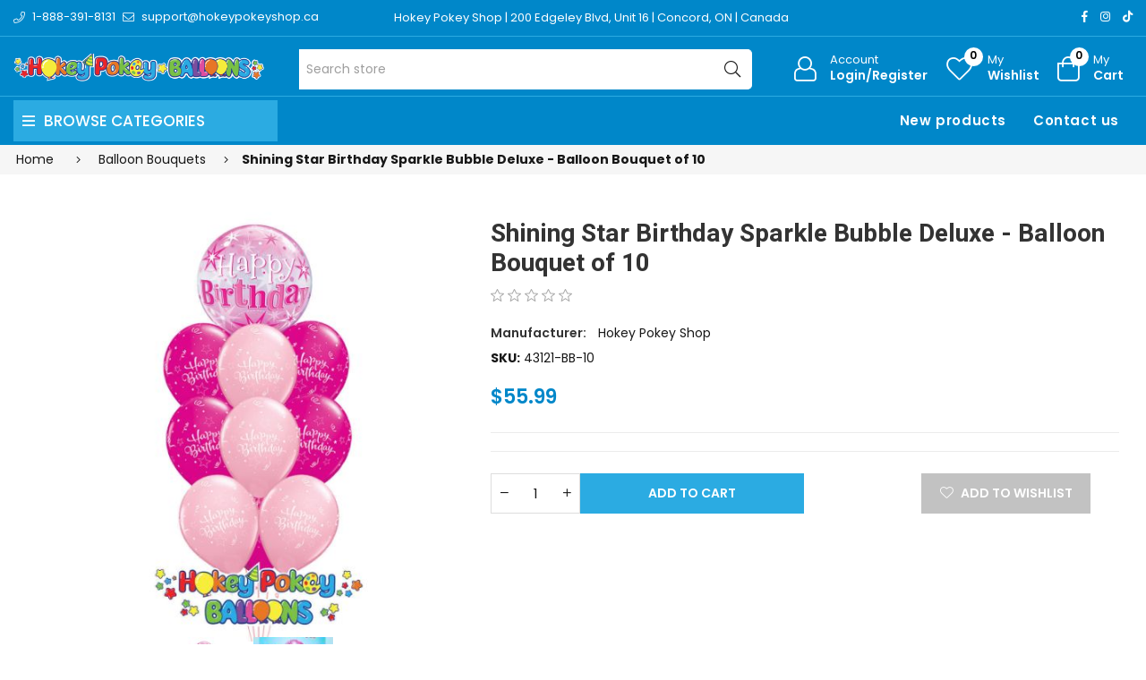

--- FILE ---
content_type: text/html; charset=utf-8
request_url: https://www.hokeypokeyballoons.ca/shining-star-birthday-sparkle-bubble-deluxe-balloon-bouquet-of-10
body_size: 13790
content:
<!DOCTYPE html><html lang="en" dir="ltr" class="html-product-details-page"><head><title>Balloon Bouquets Delivery | Vaughan | Concord | Maple | Woodbridge | Thornhill | King City | Hokey Pokey Balloons</title><meta charset="UTF-8"><meta name="description" content="Celebrate your birthday with this deluxe balloon bouquet , helium filled.  Order online and we will deliver it to your event.  Free pick up in Vaughan store or we can deliver balloons to you in  Vaughan, Markham, York, Maple,  Concord, York, Woodbridge, North York, Richmond Hill, Aurora, King City, Kleinburg and the other GTA area in Canada, Ontario"><meta name="keywords" content="Balloons,Balloon Decor,Twisting,Balloon Animals,Balloon Dog,Balloon Sword,Helium,Order Online,Balloon Bouquet,Balloon Flower,Vaughan,Toronto,GTA"><meta name="generator" content="nopCommerce"><meta name="viewport" content="width=device-width, initial-scale=1"><link rel="preconnect" href="https://fonts.googleapis.com"><link rel="preconnect" href="https://fonts.gstatic.com" crossorigin><link rel="preconnect" href="https://cdn.jsdelivr.net"><link rel="preconnect" href="https://cdnjs.cloudflare.com"><meta property="og:type" content="product"><meta property="og:title" content="Shining Star Birthday Sparkle Bubble Deluxe - Balloon Bouquet of 10"><meta property="og:description" content="Celebrate your birthday with this deluxe balloon bouquet , helium filled.  Order online and we will deliver it to your event.  Free pick up in Vaughan store or we can deliver balloons to you in  Vaughan, Markham, York, Maple,  Concord, York, Woodbridge, North York, Richmond Hill, Aurora, King City, Kleinburg and the other GTA area in Canada, Ontario"><meta property="og:image" content="https://www.hokeypokeyballoons.ca/images/thumbs/0001488_shining-star-birthday-sparkle-bubble-deluxe-balloon-bouquet-of-10_550.jpeg"><meta property="og:image:url" content="https://www.hokeypokeyballoons.ca/images/thumbs/0001488_shining-star-birthday-sparkle-bubble-deluxe-balloon-bouquet-of-10_550.jpeg"><meta property="og:url" content="https://www.hokeypokeyballoons.ca/shining-star-birthday-sparkle-bubble-deluxe-balloon-bouquet-of-10"><meta property="og:site_name" content="Hokey Pokey Balloons"><meta property="twitter:card" content="summary"><meta property="twitter:site" content="Hokey Pokey Balloons"><meta property="twitter:title" content="Shining Star Birthday Sparkle Bubble Deluxe - Balloon Bouquet of 10"><meta property="twitter:description" content="Celebrate your birthday with this deluxe balloon bouquet , helium filled.  Order online and we will deliver it to your event.  Free pick up in Vaughan store or we can deliver balloons to you in  Vaughan, Markham, York, Maple,  Concord, York, Woodbridge, North York, Richmond Hill, Aurora, King City, Kleinburg and the other GTA area in Canada, Ontario"><meta property="twitter:image" content="https://www.hokeypokeyballoons.ca/images/thumbs/0001488_shining-star-birthday-sparkle-bubble-deluxe-balloon-bouquet-of-10_550.jpeg"><meta property="twitter:url" content="https://www.hokeypokeyballoons.ca/shining-star-birthday-sparkle-bubble-deluxe-balloon-bouquet-of-10"><script type="application/ld+json">{"@context":"https://schema.org","@type":"Product","name":"Shining Star Birthday Sparkle Bubble Deluxe - Balloon Bouquet of 10","sku":"43121-BB-10","image":"https://www.hokeypokeyballoons.ca/images/thumbs/0001488_shining-star-birthday-sparkle-bubble-deluxe-balloon-bouquet-of-10_550.jpeg","brand":[{"@type":"Brand","name":"Hokey Pokey Shop"}],"offers":{"@type":"Offer","url":"https://www.hokeypokeyballoons.ca/shining-star-birthday-sparkle-bubble-deluxe-balloon-bouquet-of-10","availability":"https://schema.org/InStock","price":"55.99","priceCurrency":"CAD"},"review":[],"hasVariant":[]}</script><script type="application/ld+json">{"@context":"https://schema.org","@type":"BreadcrumbList","itemListElement":[{"@type":"ListItem","position":1,"item":{"@id":"https://www.hokeypokeyballoons.ca/balloon-bouquets","name":"Balloon Bouquets"}},{"@type":"ListItem","position":2,"item":{"@id":"https://www.hokeypokeyballoons.ca/shining-star-birthday-sparkle-bubble-deluxe-balloon-bouquet-of-10","name":"Shining Star Birthday Sparkle Bubble Deluxe - Balloon Bouquet of 10"}}]}</script><link rel="stylesheet" href="/css/lebcmw4xewvgqxgp8tgh5g.styles.css?v=linJIv4QbDO6sfwbjgk5q1TCg8o"><link rel="stylesheet" href="https://cdnjs.cloudflare.com/ajax/libs/font-awesome/6.4.0/css/all.min.css"><link rel="stylesheet" href="https://hokeypokey.b-cdn.net/Themes/HokeyPokey/Content/assets/css/plugins.css"><link rel="stylesheet" href="https://hokeypokey.b-cdn.net/Themes/HokeyPokey/Content/assets/css/responsive.css"><link rel="stylesheet" href="https://hokeypokey.b-cdn.net/Themes/HokeyPokey/Content/assets/css/style.css"><link rel="stylesheet" href="https://hokeypokey.b-cdn.net/Themes/HokeyPokey/Content/css/theme.css"><link rel="stylesheet" href="https://fonts.googleapis.com/css2?family=Poppins:wght@200;300;400;500;600;700;800;900&amp;family=Heebo:wght@300;500;600;700;800;900&amp;family=EB+Garamond:ital,wght@1,400;1,500;1,600&amp;family=Edu+VIC+WA+NT+Beginner:wght@400;500;600;700&amp;display=swap"><script async src="https://www.googletagmanager.com/gtag/js?id=UA-170356957-1"></script><script>function gtag(){dataLayer.push(arguments)}window.dataLayer=window.dataLayer||[];gtag("js",new Date);gtag("config","UA-170356957-1")</script><link rel="shortcut icon" href="/icons/icons_0/favicon.ico"><body><input name="__RequestVerificationToken" type="hidden" value="CfDJ8BTVDLgSH-hCnndt_H7l6zlUF7RFtl-XxLXTkk19b4cqqog8PpMCvvBEdLXwfxUSAUXKCYqyimCqXpJ9b7aZ72wkVB-7jU7GjbmNtGGgEdHJXtjpdhTtwI8XDkMn57SGUXzbLUsbRJT2z4d-G67l6SE"><div class="ajax-loading-block-window" style="display:none"></div><div id="dialog-notifications-success" role="status" aria-live="polite" aria-atomic="true" title="Notification" style="display:none"></div><div id="dialog-notifications-error" role="alert" aria-live="assertive" aria-atomic="true" title="Error" style="display:none"></div><div id="dialog-notifications-warning" role="alert" aria-live="assertive" aria-atomic="true" title="Warning" style="display:none"></div><div id="bar-notification" class="bar-notification-container" role="status" aria-live="polite" aria-atomic="true" data-close="Close"></div><div class="master-wrapper-page page-wrapper shop-page"><div class="top-header header-11"><div class="container"><div class="row align-items-center"><div class="col-6 col-sm-12 col-md-4 col-lg-4 text-left align-self-center d-none d-lg-block"><div class="phone d-inline-flex align-items-center me-2"><a href="tel:1-888-391-8131" class="d-flex-center"><i class="icon anm anm-phone-l"></i><span class="ms-2 d-inline-flex">1-888-391-8131</span></a></div><div class="email d-inline-flex align-items-center"><a href="mailto:support@hokeypokeyshop.ca" class="d-flex-center"><i class="icon anm anm-envelope-l"></i><span class="ms-2 d-none d-lg-inline-flex">support@hokeypokeyshop.ca</span></a></div></div><div class="col-12 col-sm-12 col-md-4 col-lg-6 shop-location"><a href="https://www.google.ca/maps/place/Hokey+Pokey/@43.7976244,-79.5361873,17z/data=!3m1!4b1!4m6!3m5!1s0x882b2f45f85d5a15:0x4ba24f40742e2cbd!8m2!3d43.7976206!4d-79.5336124!16s%2Fg%2F12hklv7mn?entry=ttu" target="_blank"> Hokey Pokey Shop | 200 Edgeley Blvd, Unit 16 | Concord, ON | Canada </a></div><div class="col-12 col-sm-12 col-md-8 col-lg-6 align-self-center text-center d-lg-none"><ul class="list-inline social-icons d-inline-flex align-items-center"><li class="phone list-inline-item"><a href="tel:1-888-391-8131" class="d-flex-center"><i class="icon anm anm-phone-l"></i><span class="ms-2 d-inline-flex">1-888-391-8131</span></a><li class="email list-inline-item"><a href="mailto:support@hokeypokeyshop.ca" class="d-flex-center"><i class="icon anm anm-envelope-l"></i><span class="ms-2 d-inline-flex">support@hokeypokeyshop.ca</span></a></ul></div><div class="col-6 col-sm-4 col-md-6 col-lg-2 text-right d-flex align-items-center justify-content-end d-none d-lg-block"><ul class="list-inline social-icons d-inline-flex align-items-center"><li class="list-inline-item"><a href="#" data-bs-toggle="tooltip" data-bs-placement="bottom" title="Facebook"><i class="icon anm anm-facebook-f"></i></a><li class="list-inline-item"><a href="#" data-bs-toggle="tooltip" data-bs-placement="bottom" title="Instagram"><i class="icon anm anm-instagram"></i></a><li class="list-inline-item"><a href="#" data-bs-toggle="tooltip" data-bs-placement="bottom" title="TikTok"><i class="fab fa-tiktok"></i></a></ul></div></div></div></div><div class="header"><header class="header header-fixed header-11"><div class="header-upper d-flex align-items-center d-lg-none"><div class="container"><div class="row"><div class="logo col-12 col-sm-12 d-flex justify-content-center text-center p-1"><a href="/"> <img alt="Hokey Pokey Balloons" src="https://www.hokeypokeyballoons.ca/images/thumbs/0000917_Hokey-Pokey-Balloons-single-line-web.png"> </a></div></div></div></div><div class="header-main d-flex align-items-center"><div class="container"><div class="row"><div class="logo col-4 col-sm-4 col-md-4 col-lg-3 align-self-center d-none d-lg-block"><a href="/"> <img alt="Hokey Pokey Balloons" src="https://www.hokeypokeyballoons.ca/images/thumbs/0000917_Hokey-Pokey-Balloons-single-line-web.png"> </a></div><div class="col-1 col-sm-1 col-md-1 col-lg-5 align-self-center d-none d-lg-block center"><div class="minisearch-inline"><form method="get" class="form product-search-form" action="/search"><label class="label d-none"><span>Search</span></label><div class="d-flex searchField"><div class="input-box d-flex fl-1 position-relative"><input type="text" class="search-box-text input-group-field input-text rounded-5 rounded-start-0 border-start-0 product-search" id="small-searchterms" autocomplete="off" name="q" placeholder="Search store" aria-label="Search store"><div class="search-loading-spinner" style="display:none;position:absolute;right:40px;top:50%;transform:translateY(-50%);z-index:1000"><svg width="24" height="24" viewBox="0 0 24 24" xmlns="http://www.w3.org/2000/svg"><style>.spinner_b2T7{animation:spinner_xe7Q .8s linear infinite}.spinner_YRVV{animation-delay:-.65s}.spinner_c9oY{animation-delay:-.5s}@keyframes spinner_xe7Q{93.75%,100%{r:3px}46.875%{r:.2px}}</style><circle class="spinner_b2T7" cx="4" cy="12" r="3" /><circle class="spinner_b2T7 spinner_YRVV" cx="12" cy="12" r="3" /><circle class="spinner_b2T7 spinner_c9oY" cx="20" cy="12" r="3" /></svg></div><button type="submit" class="input-group-btn action search d-flex-justify-center text-link"><i class="hdr-icon icon anm anm-search-l"></i></button></div></div></form></div></div><div class="col-12 col-lg-4 align-self-center icons-col text-right"><div class="d-none d-lg-flex justify-content-end"><div class="account-link iconset"><a class="icon-link clr-none d-flex align-items-center" href="/login?returnUrl=%2Fshining-star-birthday-sparkle-bubble-deluxe-balloon-bouquet-of-10"> <span class="iconCot"><i class="hdr-icon icon anm anm anm-user-al"></i></span> <span class="text d-none d-lg-flex flex-column text-left">Account <small>Login/Register</small></span> </a></div><div class="wishlist-link iconset"><a href="/wishlist" class="icon-link clr-none d-flex align-items-center"> <span class="iconCot"><i class="hdr-icon icon anm anm-heart-l"></i><span class="wishlist-count">0</span></span> <span class="text d-none d-lg-flex flex-column text-left">My <small>Wishlist</small></span> </a></div><div class="header-cart iconset"><a href="/cart" class="header-cart btn-minicart icon-link clr-none d-flex align-items-center" data-bs-toggle="offcanvas" data-bs-target="#minicart-drawer"> <span class="iconCot"><i class="hdr-icon icon anm anm-bag-l"></i><span class="cart-count">0</span></span> <span class="text d-none d-lg-flex flex-column text-left">My <small>Cart</small></span> </a></div><button type="button" class="iconset icon-link pe-0 menu-icon js-mobile-nav-toggle mobile-nav--open d-lg-none"> <span class="iconCot"><i class="hdr-icon icon anm anm-times-l"></i><i class="hdr-icon icon anm anm-bars-r"></i></span> <span class="text d-none">Menu</span> </button></div><div class="d-flex d-lg-none justify-content-between"><div class="iconset"><a href="#" class="iconset icon-link d-flex flex-column pe-0 menu-icon js-mobile-nav-toggle mobile-nav--open"> <span class="iconCot"><i class="hdr-icon icon anm anm-times-l"></i><i class="hdr-icon icon anm anm-bars-r"></i></span> <span class="text text-center m-0">Menu</span> </a></div><div class="search-parent iconset"><a href="#;" class="search-icon icon-link d-flex flex-column" data-bs-toggle="offcanvas" data-bs-target="#search-drawer"> <span class="iconCot"><i class="hdr-icon icon anm anm-search-l"></i></span> <span class="text text-center m-0">Search</span> </a></div><div class="search-drawer offcanvas offcanvas-top" tabindex="-1" id="search-drawer"><div class="container"><div class="search-header d-flex-center justify-content-between mb-3"><h3 class="title m-0">Product Search</h3><button type="button" class="btn-close text-reset" data-bs-dismiss="offcanvas" aria-label="Close"></button></div><div class="search-body"><form method="get" class="form product-search-form" action="/search"><div class="d-flex searchField"><div class="input-box d-flex fl-1"><input id="product-search-drawer" type="text" class="input-text rounded-0 border-start-0 border-end-0 product-search" autocomplete="off" name="q" placeholder="Search for products..."> <button type="submit" class="action search d-flex-justify-center btn btn-primary rounded-start-0"><i class="icon anm anm-search-l"></i></button></div></div></form></div></div></div><div class="iconset"><a class="icon-link clr-none d-flex align-items-center d-flex flex-column" href="/login?returnUrl=%2Fshining-star-birthday-sparkle-bubble-deluxe-balloon-bouquet-of-10"> <span class="iconCot"><i class="hdr-icon icon anm anm anm-user-al"></i></span> <span class="text text-center m-0">Account</span> </a></div><div class="wishlist-link iconset"><a href="/wishlist" class="icon-link clr-none d-flex align-items-center d-flex flex-column"> <span class="iconCot"><i class="hdr-icon icon anm anm-heart-l"></i><span class="wishlist-count">0</span></span> <span class="text text-center m-0">Wishlist</span> </a></div><div class="header-cart iconset"><a href="/cart" class="header-cart btn-minicart icon-link clr-none d-flex flex-column" data-bs-toggle="offcanvas" data-bs-target="#minicart-drawer"> <span class="iconCot"><i class="hdr-icon icon anm anm-bag-l"></i><span class="cart-count">0</span></span> <span class="text text-center m-0">Cart</span> </a></div></div><div id="minicart-drawer" class="minicart-right-drawer offcanvas offcanvas-end" tabindex="-1"><div id="cartEmpty" class="cartEmpty d-flex-justify-center flex-column text-center p-3 text-muted"><div class="minicart-header d-flex-center justify-content-between w-100"><h4 class="fs-6 body-font">Your cart (0 Items)</h4><button class="close-cart border-0" data-bs-dismiss="offcanvas" aria-label="Close"><i class="icon anm anm-times-r" data-bs-toggle="tooltip" data-bs-placement="left" title="Close"></i></button></div><div class="cartEmpty-content mt-4"><i class="icon anm anm-bag-l fs-1 text-muted"></i><p class="my-3">No Products in the Cart</p><a href="/" class="btn btn-primary cart-btn">Continue shopping</a></div></div></div><div id="flyout-cart" class="flyout-cart"><div class="mini-shopping-cart"><div class="count">You have no items in your shopping cart.</div></div></div></div></div></div></div><div class="main-menu-outer d-none d-lg-block header-fixed"><div class="container container-1330"><div class="menu-outer rounded-4"><div class="row g-0"><div class="col-1 col-sm-1 col-md-1 col-lg-3 align-self-center"><span class="d-none header-menu-toggle-hidden"></span><div class="header-vertical-menu header-menu-toggle"><h4 class="menu-title d-flex-center body-font"><i class="icon anm anm-bars-r"></i><span class="text">Browse Categories</span></h4></div></div><div class="col-1 col-sm-1 col-md-1 col-lg-1 align-self-center d-menu-col hdr-menu-left menu-position-left"><nav class="navigation ps-lg-3" id="AccessibleNav"><ul id="siteNav" class="site-nav medium left"></ul></nav></div><div class="col-1 col-sm-1 col-md-1 col-lg-8 align-self-center text-right"><nav class="navigation ps-lg-3"><ul id="siteNav" class="site-nav medium right"><li class="lvl1 parent"><a href="/newproducts">New products</a><li class="lvl1 parent"><a href="/contactus">Contact us</a></ul></nav></div></div></div></div></div><div class="mobile-nav-wrapper mobileMenu-bg-black" tabindex="0" role="button" aria-controls="aria-categories-mobile-ul"><div class="closemobileMenu">Close Menu <i class="icon anm anm-times-l"></i></div><ul id="MobileNav" class="mobile-nav"><li class="lvl1 parent dropdown"><a href="/balloon-creations">Twisted Balloon Art <i class="icon anm anm-angle-down-l"></i> </a><ul class="dropdown rounded-5"><li><a href="/celebration-2">Celebration </a><li><a href="/balloon-animals">Animals </a><li><a href="/balloon-characters">Characters </a><li><a href="/food-balloons">Food </a><li><a href="/balloon-flowers">Flowers </a><li><a href="/holidays-3">Holidays <i class="icon anm anm-angle-right-l"></i> </a><ul class="dropdown rounded-5"><li><a href="/christmas-new-year">Christmas / New Year </a><li><a href="/easter-4">Easter </a><li><a href="/fathers-day-4">Father&#x27;s Day </a><li><a href="/halloween-3">Halloween </a><li><a href="/mothers-day-5">Mother&#x27;s Day </a><li><a href="/religious-5">Religious </a><li><a href="/thanksgiving-day-3">Thanksgiving Day </a><li><a href="/valentines-day-2">Valentine&#x27;s Day </a></ul><li><a href="/musical-balloons">Musical </a><li><a href="/sport">Sport </a><li><a href="/wearable-balloons">Wearables </a><li><a href="/view-all">View All </a></ul><li class="lvl1 parent dropdown"><a href="/balloon-bouquets">Balloon Bouquets <i class="icon anm anm-angle-down-l"></i> </a><ul class="dropdown rounded-5"><li><a href="/animals-balloon-bouquet">Animals Balloon Bouquet </a><li><a href="/baby-balloon-bouquet">Baby Balloon Bouquet </a><li><a href="/birthday-balloon-bouquet">Birthday Balloon Bouquet </a><li><a href="/classic-balloon-bouquet">Classic Balloon Bouquet </a><li><a href="/engagement-wedding-anniversary-2">Engagement, Wedding &amp; Anniversary </a><li><a href="/foil-balloon-bouquet">Foil Balloon Bouquet </a><li><a href="/gender-reveal-balloon-bouquet">Gender Reveal Balloon Bouquet </a><li><a href="/get-well-3">Get Well </a><li><a href="/graduation-balloon-bouquet">Graduation Balloon Bouquet </a><li><a href="/holidays-2">Holidays <i class="icon anm anm-angle-right-l"></i> </a><ul class="dropdown rounded-5"><li><a href="/christmas-balloon-bouquet">Christmas / New Year Balloon Bouquet </a><li><a href="/easter-balloon-bouquet">Easter Balloon Bouquet </a><li><a href="/fathers-day-balloon-bouquet">Father&#x27;s Day Balloon Bouquet </a><li><a href="/hearts-love-valentines">Hearts, Love &amp; Valentine&#x27;s </a><li><a href="/mothers-day-balloon-bouquet">Mother&#x27;s Day Balloon Bouquet </a></ul><li><a href="/kids-balloon-bouquet">Kids Balloon Bouquet </a><li><a href="/numbers-balloon-bouquet">Number&#x27;s Balloon Bouquet </a><li><a href="/personalized-balloon-bouquet">Personalized Balloon Bouquet </a><li><a href="/religious-3">Religious </a><li><a href="/retirement-2">Retirement </a><li><a href="/sports-balloon-bouquet">Sport&#x27;s Balloon Bouquet </a><li><a href="/view-all-balloon-bouquets">View All </a></ul><li class="lvl1 parent dropdown"><a href="/balloon-flowers-2">Balloon Flowers </a><li class="lvl1 parent dropdown"><a href="/custom-deco-twist">Balloon Arrangements </a><li class="lvl1 parent dropdown"><a href="/candy-cup-balloons">Balloon Candy Cups <i class="icon anm anm-angle-down-l"></i> </a><ul class="dropdown rounded-5"><li><a href="/latex">11&#x27;&#x27; Round Topper </a><li><a href="/animals-2">Animals </a><li><a href="/celebration">Celebration </a><li><a href="/characters">Characters </a><li><a href="/foil-toppers">Foil Toppers </a><li><a href="/flora">Flora </a><li><a href="/food">Food </a><li><a href="/holidays-4">Holidays <i class="icon anm anm-angle-right-l"></i> </a><ul class="dropdown rounded-5"><li><a href="/christmas-new-year-2">Christmas / New Year </a><li><a href="/easter-3">Easter </a><li><a href="/fathers-day-3">Father&#x27;s Day </a><li><a href="/halloween-2">Halloween </a><li><a href="/mothers-day-4">Mother&#x27;s Day </a><li><a href="/thanksgiving-day-2">Thanksgiving Day </a><li><a href="/valentines-day">Valentine&#x27;s Day </a></ul><li><a href="/religious-4">Religious </a><li><a href="/sport-2">Sport </a><li><a href="/view-all-3">View All </a></ul><li class="lvl1 parent dropdown"><a href="/stuffed-gift-balloons">Stuffed Gift Balloons </a><li class="lvl1 parent dropdown"><a href="/foil-balloons">Foil Balloons <i class="icon anm anm-angle-down-l"></i> </a><ul class="dropdown rounded-5"><li><a href="/air-filled">Air Filled </a><li><a href="/airloonz">AirLoonz </a><li><a href="/airwalkers-balloon-buddies">AirWalkers Balloon Buddies </a><li><a href="/animals-3">Animals </a><li><a href="/baby">Baby </a><li><a href="/birthday">Birthday </a><li><a href="/deco-bubble">Deco Bubble / Orbz </a><li><a href="/engagement-wedding-anniversary">Engagement, Wedding &amp; Anniversary </a><li><a href="/get-well">Get Well </a><li><a href="/graduation">Graduation </a><li><a href="/holidays">Holidays <i class="icon anm anm-angle-right-l"></i> </a><ul class="dropdown rounded-5"><li><a href="/pride">Pride </a><li><a href="/christmas-winter">Christmas, Winter </a><li><a href="/easter-2">Easter </a><li><a href="/fathers-day">Father&#x27;s Day </a><li><a href="/hanukkah-2">Hanukkah </a><li><a href="/love-valentines">Love, Valentine&#x27;s </a><li><a href="/mothers-day-3">Mother&#x27;s Day </a><li><a href="/saint-patricks-day-2">Saint Patrick&#x27;s Day </a></ul><li><a href="/jumbo-foil">Jumbo Foil </a><li><a href="/kids">Kids </a><li><a href="/foil-numbers">Numbers <i class="icon anm anm-angle-right-l"></i> </a><ul class="dropdown rounded-5"><li><a href="/16-inch-number-balloons">16 Inch Number Balloons </a><li><a href="/26-inch-number-balloons">26 Inch Number Balloons </a><li><a href="/34-inch-number-balloons">34 Inch Number Balloons </a></ul><li><a href="/religious">Religious </a><li><a href="/retirement">Retirement </a><li><a href="/solid-circle">Solid Circles </a><li><a href="/solid-hearts">Solid Hearts </a><li><a href="/solid-stars">Solid Stars </a><li><a href="/sport-4">Sport </a><li><a href="/view-all-4">View All </a></ul><li class="lvl1 parent dropdown"><a href="/giant-balloons-2ft-3ft">3Ft Giant Balloons </a><li class="lvl1 parent dropdown"><a href="/columns-and-arches">Columns and Arches </a><li class="lvl1 parent dropdown"><a href="/accessories">Gifts &amp; Add-ons <i class="icon anm anm-angle-down-l"></i> </a><ul class="dropdown rounded-5"><li><a href="/for-baby">For Baby </a><li><a href="/plush-toys">Toys </a></ul><li class="lvl1 parent dropdown"><a href="/occasions">Occasions | Themes <i class="icon anm anm-angle-down-l"></i> </a><ul class="dropdown rounded-5"><li><a href="/airloonz-2">AirLoonz </a><li><a href="/airwalker-balloons">AirWalker Balloons </a><li><a href="/animals-4">Animals </a><li><a href="/baby-2">Baby </a><li><a href="/birthday-2">Birthday </a><li><a href="/engagement-wedding-anniversary-3">Engagement, Wedding &amp; Anniversary </a><li><a href="/gender-reveal">Gender Reveal </a><li><a href="/get-well-2">Get Well </a><li><a href="/graduation-2">Graduation </a><li><a href="/holidays-balloons">Holidays <i class="icon anm anm-angle-right-l"></i> </a><ul class="dropdown rounded-5"><li><a href="/christmas">Christmas / New Year </a><li><a href="/easter">Easter </a><li><a href="/fathers-day-2">Father&#x27;s Day </a><li><a href="/halloween">Halloween </a><li><a href="/hanukkah">Hanukkah </a><li><a href="/mothers-day">Mother&#x27;s Day </a><li><a href="/canada-day">Canada Day </a><li><a href="/pride-2">Pride </a><li><a href="/saint-patricks-day">Saint Patrick&#x27;s Day </a><li><a href="/thanksgiving-day">Thanksgiving Day </a><li><a href="/valentines">Valentine&#x27;s Day </a></ul><li><a href="/numbers">Numbers </a><li><a href="/personalized">Personalized </a><li><a href="/religious-2">Religious </a><li><a href="/retirement-3">Retirement </a><li><a href="/sport-3">Sport </a></ul><li><a href="/newproducts">New products</a><li><a href="/contactus">Contact us</a></ul></div></header><a class="skip" href="#main">Skip navigation</a></div><div class="breadcrumb-container"><div class="container"><div class="row"><div class="breadcrumb"><ul><li><span> <a href="/"> <span>Home</span> </a> </span> <span class="delimiter"><i class='icon anm anm-angle-right-l'></i></span><li><a href="/balloon-bouquets"> <span>Balloon Bouquets</span> </a> <span class="delimiter"><i class='icon anm anm-angle-right-l'></i></span><li><strong class="current-item main-title fw-bold">Shining Star Birthday Sparkle Bubble Deluxe - Balloon Bouquet of 10</strong> <span id="/shining-star-birthday-sparkle-bubble-deluxe-balloon-bouquet-of-10"></span></ul></div></div></div></div><div class="master-wrapper-content-fullwidth"><div class="master-wrapper-content page-wrapper container" id="main" role="main"><div class="master-column-wrapper row"><div class="center-1 col-12 col-sm-12 col-md-12 col-lg-12 main-col"><div class="page product-details-page container"><div class="page-body product-single"><form method="post" id="product-details-form"><div class="row" data-productid="526"><div class="col-lg-5 col-md-5 col-sm-12 col-12 product-layout-img mb-4 mb-md-0"><div class="product-details-img product-horizontal-style"><div class="picture-gallery"><div class="picture"><a href="https://www.hokeypokeyballoons.ca/images/thumbs/0001488_shining-star-birthday-sparkle-bubble-deluxe-balloon-bouquet-of-10.jpeg" title="Picture of Shining Star Birthday Sparkle Bubble Deluxe - Balloon Bouquet of 10" id="main-product-img-lightbox-anchor-526"> <img class="main-product-image" alt="Picture of Shining Star Birthday Sparkle Bubble Deluxe - Balloon Bouquet of 10" src="https://www.hokeypokeyballoons.ca/images/thumbs/0001488_shining-star-birthday-sparkle-bubble-deluxe-balloon-bouquet-of-10_550.jpeg" title="Picture of Shining Star Birthday Sparkle Bubble Deluxe - Balloon Bouquet of 10" id="main-product-img-526"> </a></div><div class="product-thumb product-horizontal-thumb mt-3"><div id="gallery" class="product-thumb-horizontal"><div class="thumb-item" data-image="https://www.hokeypokeyballoons.ca/images/thumbs/0001488_shining-star-birthday-sparkle-bubble-deluxe-balloon-bouquet-of-10_100.jpeg" data-zoom-image="https://www.hokeypokeyballoons.ca/images/thumbs/0001488_shining-star-birthday-sparkle-bubble-deluxe-balloon-bouquet-of-10_100.jpeg" data-pictureid="1488"><img class="blur-up lazyload" data-src="https://www.hokeypokeyballoons.ca/images/thumbs/0001488_shining-star-birthday-sparkle-bubble-deluxe-balloon-bouquet-of-10_100.jpeg" src="https://www.hokeypokeyballoons.ca/images/thumbs/0001488_shining-star-birthday-sparkle-bubble-deluxe-balloon-bouquet-of-10_100.jpeg" alt="Picture of Shining Star Birthday Sparkle Bubble Deluxe - Balloon Bouquet of 10" title="Picture of Shining Star Birthday Sparkle Bubble Deluxe - Balloon Bouquet of 10" data-defaultsize="https://www.hokeypokeyballoons.ca/images/thumbs/0001488_shining-star-birthday-sparkle-bubble-deluxe-balloon-bouquet-of-10_550.jpeg" data-fullsize="https://www.hokeypokeyballoons.ca/images/thumbs/0001488_shining-star-birthday-sparkle-bubble-deluxe-balloon-bouquet-of-10.jpeg"></div><div class="thumb-item" data-image="https://www.hokeypokeyballoons.ca/images/thumbs/0002784_shining-star-birthday-sparkle-bubble-deluxe-balloon-bouquet-of-10_100.jpeg" data-zoom-image="https://www.hokeypokeyballoons.ca/images/thumbs/0002784_shining-star-birthday-sparkle-bubble-deluxe-balloon-bouquet-of-10_100.jpeg" data-pictureid="2784"><img class="blur-up lazyload" data-src="https://www.hokeypokeyballoons.ca/images/thumbs/0002784_shining-star-birthday-sparkle-bubble-deluxe-balloon-bouquet-of-10_100.jpeg" src="https://www.hokeypokeyballoons.ca/images/thumbs/0002784_shining-star-birthday-sparkle-bubble-deluxe-balloon-bouquet-of-10_100.jpeg" alt="Picture of Shining Star Birthday Sparkle Bubble Deluxe - Balloon Bouquet of 10" title="Picture of Shining Star Birthday Sparkle Bubble Deluxe - Balloon Bouquet of 10" data-defaultsize="https://www.hokeypokeyballoons.ca/images/thumbs/0002784_shining-star-birthday-sparkle-bubble-deluxe-balloon-bouquet-of-10_550.jpeg" data-fullsize="https://www.hokeypokeyballoons.ca/images/thumbs/0002784_shining-star-birthday-sparkle-bubble-deluxe-balloon-bouquet-of-10.jpeg"></div></div></div></div></div></div><div class="col-lg-7 col-md-7 col-sm-12 col-12 product-layout-info"><div class="product-single-meta"><h2 class="product-main-title">Shining Star Birthday Sparkle Bubble Deluxe - Balloon Bouquet of 10</h2><div class="product-reviews-overview product-review d-flex-center mb-3"><div class="product-review-box d-inline-flex"><div class="rating" style="margin-right:15px"><div style="width:0%"></div></div></div></div><div class="product-info"><p class="product-vendor">Manufacturer: <span class="text"> <a href="/hokey-pokey-shop">Hokey Pokey Shop</a> </span><div class="additional-details"><div class="product-sku"><span class="label fw-bold">SKU:</span> <span class="value" id="sku-526">43121-BB-10</span></div></div></div><div class="product-price d-flex-center my-3"><div class="product-price"><span id="price-value-526" class="price-value-526 price"> $55.99 </span></div></div><hr><hr><div class="add-to-cart product-action w-100 row my-3 my-md-4"><div class="d-flex col-8"><div class="product-form-quantity"><div class="qtyField"><a class="qtyBtn minus" href="#;"><i class="icon anm anm-minus-r"></i></a> <input id="product_enteredQuantity_526" class="qty-input product-form-input qty" type="text" aria-label="Enter a quantity" data-val="true" data-val-required="The Qty field is required." name="addtocart_526.EnteredQuantity" value="1"> <a class="qtyBtn plus" href="#;"><i class="icon anm anm-plus-r"></i></a></div></div><div class="product-form-submit addcart"><button type="button" class="btn btn-secondary product-form-cart-submit add-to-cart-button hp-primary-button" id="add-to-cart-button-526" data-productid="526" onclick="return AjaxCart.addproducttocart_details(&#34;/addproducttocart/details/526/1&#34;,&#34;#product-details-form&#34;),!1"> <span>Add to cart</span> </button></div></div><div class="stickyCart"><div class="container text-center"><div class="d-inline-flex d-flex-center justify-content-center"><div class="qtyField mx-2"><a class="qtyBtn minus" href="#;"><i class="icon anm anm-minus-r"></i></a> <input id="product_qty_sticky_cart" type="text" name="quantity" value="1" class="product-form-input qty"> <a class="qtyBtn plus" href="#;"><i class="icon anm anm-plus-r"></i></a></div><button id="add_to_cart_sticky_cart" type="submit" name="add" class="btn btn-secondary product-form-cart-submit"> <span>Add to cart</span> </button></div></div></div><div class="infolinks col-4 d-flex justify-content-end"><div class="add-to-wishlist"><button type="button" id="add-to-wishlist-button-526" style="height:45px" class="add-to-wishlist-button btn hp-gray-button mx-2" data-productid="526" onclick="return AjaxCart.addproducttocart_details(&#34;/addproducttocart/details/526/2&#34;,&#34;#product-details-form&#34;),!1"> <i class="icon anm anm-heart-l"></i><span class="d-flex d-none d-lg-flex"><span class="ms-2">Add to wishlist</span></span> </button></div></div></div></div></div></div><div class="product-essential"></div><input name="__RequestVerificationToken" type="hidden" value="CfDJ8BTVDLgSH-hCnndt_H7l6zlUF7RFtl-XxLXTkk19b4cqqog8PpMCvvBEdLXwfxUSAUXKCYqyimCqXpJ9b7aZ72wkVB-7jU7GjbmNtGGgEdHJXtjpdhTtwI8XDkMn57SGUXzbLUsbRJT2z4d-G67l6SE"></form><div class="tabs-listing pb-0"><ul class="product-tabs style2 list-unstyled d-flex-wrap d-flex-justify-start d-none d-md-flex"><li rel="description" class="active"><a class="tablink">Description</a><li rel="reviews"><a id="addreview" class="tablink">Reviews</a></ul><div class="tab-container"><h3 class="tabs-ac-style d-md-none active" rel="description">Description</h3><div id="description" class="tab-content"><div class="product-description"><div class="row"><h2>Shining Star Birthday Sparkle Bubble Deluxe - Balloon Bouquet of 10</h2><p>This Birthday balloon bouquet includes 9 Birthday  Shining Star Pink Balloons and a 22'' Birthday Pink Starburst Sparkle Deco bubble on top! Balloons filled with helium and treated with High Float™ which will allow to prolong helium and float time of the balloons for 3+ days if used indoors.  Matching ribbons and 150G Foil Weight are included.<p>If you need any customizations please <a href="/contactus" target="_blank">contact us</a> for a quote.<p><strong>Approximate Product Hight</strong>:  7 ft<p><em><em><strong>WARNING:</strong> CHOKING HAZARD - </em>Children under 8 years can choke or suffocate on uninflated or broken balloons. Adult supervision required. Keep uninflated balloons away from children. Discard broken balloons at once. This product contains latex.  Latex balloons are made of natural rubber latex and may cause allergies.</em><p><a href="/contactus" target="_blank">Free Pick up in store</a> or delivery available for an additional fee based on your postal code (delivery prices at checkout).<p><em> Made in Canada.</em></div></div></div><h3 class="tabs-ac-style d-md-none" rel="reviews" id="addreview">Review</h3><div id="reviews" class="tab-content"><div class="row"><div class="col-12 col-sm-12 col-md-12 col-lg-12 mb-4 product-reviews"><div class="ratings-main"><div class="avg-rating d-flex-center mb-3"><h4 class="avg-mark">0/5</h4><div class="avg-content ms-3"><p class="text-rating">Average Rating<div class="ratings-full product-review d-inline-flex"><div class="product-review spr-starratings m-0"><div class="product-review-box"><div class="rating"><div style="width:0%">0</div></div></div></div><span class="caption ms-2">0 Ratings</span></div></div></div><div class="ratings-list"><div class="ratings-container d-flex align-items-center mt-1"><div class="ratings-full product-review m-0"><a class="reviewLink d-flex align-items-center" href="#reviews"><i class="icon anm anm-star"></i><i class="icon anm anm-star"></i><i class="icon anm anm-star"></i><i class="icon anm anm-star"></i><i class="icon anm anm-star"></i></a></div><div class="progress"><div class="progress-bar" role="progressbar" aria-valuenow="0" aria-valuemin="0" aria-valuemax="100" style="width:0%"></div></div><div class="progress-value">0%</div></div><div class="ratings-container d-flex align-items-center mt-1"><div class="ratings-full product-review m-0"><a class="reviewLink d-flex align-items-center" href="#reviews"><i class="icon anm anm-star"></i><i class="icon anm anm-star"></i><i class="icon anm anm-star"></i><i class="icon anm anm-star"></i><i class="icon anm anm-star-o"></i></a></div><div class="progress"><div class="progress-bar" role="progressbar" aria-valuenow="0" aria-valuemin="0" aria-valuemax="100" style="width:0%"></div></div><div class="progress-value">0%</div></div><div class="ratings-container d-flex align-items-center mt-1"><div class="ratings-full product-review m-0"><a class="reviewLink d-flex align-items-center" href="#reviews"><i class="icon anm anm-star"></i><i class="icon anm anm-star"></i><i class="icon anm anm-star"></i><i class="icon anm anm-star-o"></i><i class="icon anm anm-star-o"></i></a></div><div class="progress"><div class="progress-bar" role="progressbar" aria-valuenow="0" aria-valuemin="0" aria-valuemax="100" style="width:0%"></div></div><div class="progress-value">0%</div></div><div class="ratings-container d-flex align-items-center mt-1"><div class="ratings-full product-review m-0"><a class="reviewLink d-flex align-items-center" href="#reviews"><i class="icon anm anm-star"></i><i class="icon anm anm-star"></i><i class="icon anm anm-star-o"></i><i class="icon anm anm-star-o"></i><i class="icon anm anm-star-o"></i></a></div><div class="progress"><div class="progress-bar" role="progressbar" aria-valuenow="0" aria-valuemin="0" aria-valuemax="100" style="width:0%"></div></div><div class="progress-value">0%</div></div><div class="ratings-container d-flex align-items-center mt-1"><div class="ratings-full product-review m-0"><a class="reviewLink d-flex align-items-center" href="#reviews"><i class="icon anm anm-star"></i><i class="icon anm anm-star-o"></i><i class="icon anm anm-star-o"></i><i class="icon anm anm-star-o"></i><i class="icon anm anm-star-o"></i></a></div><div class="progress"><div class="progress-bar" role="progressbar" aria-valuenow="0" aria-valuemin="0" aria-valuemax="100" style="width:0%"></div></div><div class="progress-value">0%</div></div></div></div><hr><div class="spr-reviews"><h3 class="spr-form-title">Customer Reviews</h3><div class="review-inner"></div></div></div><div class="col-12 col-sm-12 col-md-12 col-lg-12 mb-4 result review-already-added text-center p-3" style="background-color:#0087c92e;border-radius:5px"><h3 class="spr-form-title p-0 m-0">Only registered users can write reviews</h3></div></div></div></div><div class="product-essential"></div></div></div></div><style>@media only screen and (max-width:767px){.footer-powered-by{margin-bottom:30px}}</style></div></div></div></div><div class="footer footer-11 ftr-bg-black"><div class="footer-top border-0 clearfix"><div class="container"><div class="row"><div class="col-12 col-sm-12 col-md-6 col-lg-3 footer-contact mt-lg-0 mt-md-4 mt-2"><h4 class="h4">Contact Information</h4><p class="address d-flex align-items-center mb-1"><i class="icon anm anm-map-marker-al"></i> <a href="https://www.google.ca/maps/place/Hokey+Pokey/@43.7976244,-79.5361873,17z/data=!3m1!4b1!4m6!3m5!1s0x882b2f45f85d5a15:0x4ba24f40742e2cbd!8m2!3d43.7976206!4d-79.5336124!16s%2Fg%2F12hklv7mn?entry=ttu" target="_blank"> 16-200 Edgeley Blvd, Concord, Ontario </a><p class="email d-flex align-items-center mb-1"><i class="icon anm anm-envelope-l"></i> <a href="mailto:support@hokeypokey.ca">support@hokeypokey.ca</a><p class="phone-text d-flex align-items-center mb-1"><i class="icon anm anm-phone-l"></i> <a href="tel:1-888-391-8131">1 (888) 391-8131</a><p class="work-hour d-flex align-items-center mb-0"><strong><i class="icon anm anm-clock-r"></i><span class="hour-time">Store Hours</span></strong><div class="d-flex justify-content-between work-hour d-flex align-items-center mb-0"><span class="hour-time">Monday</span><span class="hour-time">10:00 AM - 6:00 PM</span></div><div class="d-flex justify-content-between work-hour d-flex align-items-center mb-0"><span class="hour-time">Tuesday</span><span class="hour-time">10:00 AM - 3:00 PM</span></div><div class="d-flex justify-content-between work-hour d-flex align-items-center mb-0"><span class="hour-time">Wednesday</span><span class="hour-time">10:00 AM - 6:00 PM</span></div><div class="d-flex justify-content-between work-hour d-flex align-items-center mb-0"><span class="hour-time">Thursday</span><span class="hour-time">10:00 AM - 3:00 PM</span></div><div class="d-flex justify-content-between work-hour d-flex align-items-center mb-0"><span class="hour-time">Friday</span><span class="hour-time">10:00 AM - 3:00 PM</span></div></div><div class="col-12 col-sm-12 col-md-4 col-lg-2 footer-links"><h4 class="h4">Information</h4><ul><li><a href="/sitemap">Sitemap</a><li><a href="/balloon-colour-chart">Balloon Colour Chart</a><li><a href="/shipping-returns">Shipping &amp; returns</a><li><a href="/privacy-notice">Privacy Policy</a><li><a href="/conditions-of-use">Terms and Conditions</a><li><a href="/balloon-care-and-disclaimer">Balloon Care &amp; Disclaimer</a><li><a href="/contactus">Contact us</a></ul></div><div class="col-12 col-sm-12 col-md-4 col-lg-2 footer-links"><h4 class="h4">Customer service</h4><ul><li><a href="/search">Search</a><li><a href="/recentlyviewedproducts">Recently viewed products</a><li><a href="/newproducts">New products</a></ul></div><div class="col-12 col-sm-12 col-md-4 col-lg-2 footer-links"><h4 class="h4">My account</h4><ul><li><a href="/customer/info">My account</a><li><a href="/order/history">Orders</a><li><a href="/customer/addresses">Addresses</a><li><a href="/cart">Shopping cart</a><li><a href="/wishlist">Wishlist</a></ul></div><div class="col-12 col-sm-12 col-md-6 col-lg-3 mt-lg-0 mt-4"><div class="footer-newsletter icon-arrow"><div class="newsletter"><label class="h4 mb-2">Sign up to Our newsletter</label><p>Make sure that you never miss our interesting news and exclusive promotion.<div class="newsletter-subscribe" id="newsletter-subscribe-block"><div class="newsletter-email"><input id="newsletter-email" class="newsletter-subscribe-text" placeholder="Enter your email here..." aria-label="Sign up for our newsletter" type="email" name="NewsletterEmail"> <button type="button" id="newsletter-subscribe-button" class="button-1 newsletter-subscribe-button">Subscribe</button></div><div class="newsletter-validation"><span id="subscribe-loading-progress" style="display:none" class="please-wait">Wait...</span> <span class="field-validation-valid" data-valmsg-for="NewsletterEmail" data-valmsg-replace="true"></span></div></div><div class="newsletter-result" id="newsletter-result-block"></div></div><ul class="list-inline social-icons d-inline-flex mt-3 pt-1"><li class="list-inline-item"><a href="https://www.facebook.com/hokeypokey.ca" target="_blank" rel="noopener noreferrer" data-bs-toggle="tooltip" data-bs-placement="top" data-bs-original-title="Facebook" aria-label="Facebook"><i class="icon anm anm-facebook-f"></i></a><li class="list-inline-item"><a href="https://www.tiktok.com/@hokeypokeyshop" target="_blank" rel="noopener noreferrer" data-bs-toggle="tooltip" data-bs-placement="top" data-bs-original-title="TikTok" aria-label="TikTok"><i class="icon fab fa-tiktok"></i></a><li class="list-inline-item"><a href="https://www.instagram.com/hokeypokeyshop/" target="_blank" rel="noopener noreferrer" data-bs-toggle="tooltip" data-bs-placement="top" data-bs-original-title="Instagram" aria-label="Instagram"><i class="icon anm anm-instagram"></i></a><li class="list-inline-item"><a href="https://www.youtube.com/channel/UC8Oi4Fayyh7EvtZTRFWdKiQ" target="_blank" rel="noopener noreferrer" data-bs-toggle="tooltip" data-bs-placement="top" data-bs-original-title="Youtube" aria-label="Youtube"><i class="icon anm anm-youtube"></i></a></ul></div></div></div></div></div><div class="footer-bottom clearfix"><div class="container"><div class="d-flex-center flex-column justify-content-sm-between flex-sm-row-reverse"><div class="footer-powered-by">Powered by <a href="https://www.nopcommerce.com/" target="_blank" rel="nofollow">nopCommerce</a></div><ul class="payment-icons d-flex-center mb-2 mb-sm-0"><li><i class="icon anm anm-cc-visa"></i><li><i class="icon anm anm-cc-mastercard"></i><li><i class="icon anm anm-cc-amex"></i><li><i class="icon anm anm-cc-paypal"></i><li><i class="icon anm anm-cc-discover"></i><li><i class="icon anm anm-cc-stripe"></i><li><i class="icon anm anm-cc-jcb"></i></ul><span class="footer-disclaimer">Copyright &copy; 2026 Hokey Pokey Balloons. All rights reserved.</span></div></div></div></div></div><script src="/js/ow1q5mvihs2icbyyy_5kdq.scripts.js?v=rQL210vTOEiA0zd51XfAOptCDtc"></script><script src="/lib_npm/magnific-popup/jquery.magnific-popup.min.js?v=YuOR46wnkb8PnqNV7ZyYKshLCWY"></script><script>$(function(){$("#main-product-img-lightbox-anchor-526").magnificPopup({type:"image"});$(".thumb-item img").on("click",function(){$("#main-product-img-526").attr("src",$(this).attr("data-defaultsize"));$("#main-product-img-526").attr("title",$(this).attr("title"));$("#main-product-img-526").attr("alt",$(this).attr("alt"));$("#main-product-img-lightbox-anchor-526").attr("href",$(this).attr("data-fullsize"));$("#main-product-img-lightbox-anchor-526").attr("title",$(this).attr("title"))})})</script><script></script><script>$(function(){$("#addtocart_526_EnteredQuantity").on("keydown",function(n){if(n.keyCode==13)return $("#add-to-cart-button-526").trigger("click"),!1});$("#product_enteredQuantity_526").on("input propertychange paste",function(){var n={productId:526,quantity:$("#product_enteredQuantity_526").val()};$(document).trigger({type:"product_quantity_changed",changedData:n})})})</script><script>function __updateStickyCartEvent(){let n=jQuery("#product_enteredQuantity_526");n.val(jQuery("#product_qty_sticky_cart").val())}jQuery(document).ready(function(){jQuery(".stickyCart > div > div > div > a.qtyBtn").on("click",function(){__updateStickyCartEvent()});jQuery("#product_qty_sticky_cart").on("input propertychange paste change",function(){__updateStickyCartEvent()});jQuery("#add_to_cart_sticky_cart").on("click",function(n){n.preventDefault();n.stopPropagation();jQuery("#add-to-cart-button-526").trigger("click")});jQuery("div.footer").append(jQuery(".stickyCart").detach())})</script><script>$(".product-search-form").on("submit",function(n){let t=$(this).find(".product-search");t.val()===""&&(alert("Please enter some search keyword"),t.focus(),n.preventDefault())})</script><script>$(function(){function u(){let n="";return i.each(function(){let t=$(this).val();t.trim()!==""&&(n=t)}),n}let n,t,i=$(".product-search");let r=$(".search-loading-spinner");i.each(function(){let i=$(this).autocomplete({delay:500,minLength:3,source:function(n,t){console.log("request",n);r.show();$.ajax({url:"/catalog/searchtermautocompleteV2",data:{term:n.term},success:function(n){t(n)},complete:function(){console.log("complete");r.hide()}})},appendTo:".search-box",select:function(n,t){return $(this).val(t.item.label),setLocation(t.item.producturl),!1},classes:{"ui-autocomplete":"row col-row product-options list-style"},open:function(){n&&(t=u(),$(".ui-autocomplete").append('<li class="ui-menu-item" role="presentation"><a href="/search?q='+t+'">View all results...<\/a><\/li>'))}});i.data("ui-autocomplete")._renderItem=function(t,i){let r=htmlEncode(i.label);n=i.showlinktoresultsearch;imageWidth="100";let u=$('<div class="product-box" style="display: inline-flex; justify-content: space-between; padding: 5px 0 5px 0; border-bottom: 1px solid lightgray;">'),f=$('<div class="product-image" style="padding: 5px; display: flex; justify-content: center; border: 1px solid lightgray; border-radius: 5px; margin: 0 5px 0 5px;">'),o=`<img class="hover rounded-0 blur-up lazyloaded" style="margin: 0px;" src="${i.productpictureurl}" data-src="${i.productpictureurl}" width="${imageWidth}" alt="${r}">`,e=$('<div class="product-details text-left" style="width: 100%;">'),s=`<div class="product-vendor" style="font-family: 'Poppins', sans-serif; font-size:10px;">SKU: ${i.sku}</div>`,h=`<div class="product-name" style="font-family: 'Poppins', sans-serif;">${r}</div>`,c=`<div class="product-price" style="margin: 0;"><span class="price" style="font-family: 'Poppins', sans-serif; font-size: 12px; font-weight: bolder;" >Price: ${i.price}</span></div>`;return f.append(o),e.append(s).append(h).append(c),u.append(f).append(e).append('<div class="product-divider"><\/div>'),u.data("item.autocomplete",i).appendTo(t)}})})</script><script>$(function(){$(".header").on("mouseenter","#topcartlink",function(){$("#flyout-cart").addClass("active")});$(".header").on("mouseleave","#topcartlink",function(){$("#flyout-cart").removeClass("active")});$(".header").on("mouseenter","#flyout-cart",function(){$("#flyout-cart").addClass("active")});$(".header").on("mouseleave","#flyout-cart",function(){$("#flyout-cart").removeClass("active")});$(".search-parent a").on("click",function(){setTimeout(function(){$("#product-search-drawer").focus()},500)})})</script><script>$(function(){if(window.innerWidth<991)$(".mobile-nav-wrapper").detach().appendTo("body");else{let n=new hcOffcanvasNav(".mobile-nav-wrapper",{disableAt:!1,customToggle:".header-menu-toggle-hidden",levelSpacing:40,navTitle:"All Categories",levelTitles:!0,levelTitleAsBack:!0});jQuery(".nav-item-wrapper > a").find("i").remove();jQuery(".header-menu-toggle").on("click",function(t){t.preventDefault();n.open()})}})</script><script>var localized_data={AjaxCartFailure:"Failed to add the product. Please refresh the page and try one more time."};AjaxCart.init(!1,".cart-count",".header-links .wishlist-qty","#minicart-drawer",localized_data)</script><script>async function getCaptchaToken(n,t,i){var r="";if(i)for(grecaptcha.ready(()=>{grecaptcha.execute(t,{action:n}).then(n=>{r=n})});r==="";)await new Promise(n=>setTimeout(n,100));else r=$('#newsletter-subscribe-block .captcha-box textarea[name="g-recaptcha-response"]').val();return r}async function newsletter_subscribe(n){var r=$("#subscribe-loading-progress"),t,i;r.show();t="";!1&&(t=await getCaptchaToken("SubscribeNewsletter","6LeA4EIaAAAAAJ_XmtaOK3mJ_WsR88SPVODmrGbm",!0));i={subscribe:n,email:$("#newsletter-email").val(),"g-recaptcha-response":t};addAntiForgeryToken(i);$.ajax({cache:!1,type:"POST",url:"/subscribenewsletter",data:i,success:function(n){$("#newsletter-result-block").html(n.Result);n.Success?($("#newsletter-subscribe-block").hide(),$("#newsletter-result-block").show()):$("#newsletter-result-block").fadeIn("slow").delay(2e3).fadeOut("slow")},error:function(){alert("Failed to subscribe.")},complete:function(){r.hide()}})}$(function(){$("#newsletter-subscribe-button").on("click",function(){newsletter_subscribe("true")});$("#newsletter-email").on("keydown",function(n){if(n.keyCode===13)return $("#newsletter-subscribe-button").trigger("click"),!1})})</script><script>$(function(){$(".footer-block .title").on("click",function(){var n=window,t="inner",i;"innerWidth"in window||(t="client",n=document.documentElement||document.body);i={width:n[t+"Width"],height:n[t+"Height"]};i.width<769&&$(this).siblings(".list").slideToggle("slow")})})</script><script>$(function(){$(".block .title").on("click",function(){var n=window,t="inner",i;"innerWidth"in window||(t="client",n=document.documentElement||document.body);i={width:n[t+"Width"],height:n[t+"Height"]};i.width<1001&&$(this).siblings(".listbox").slideToggle("slow")})})</script>